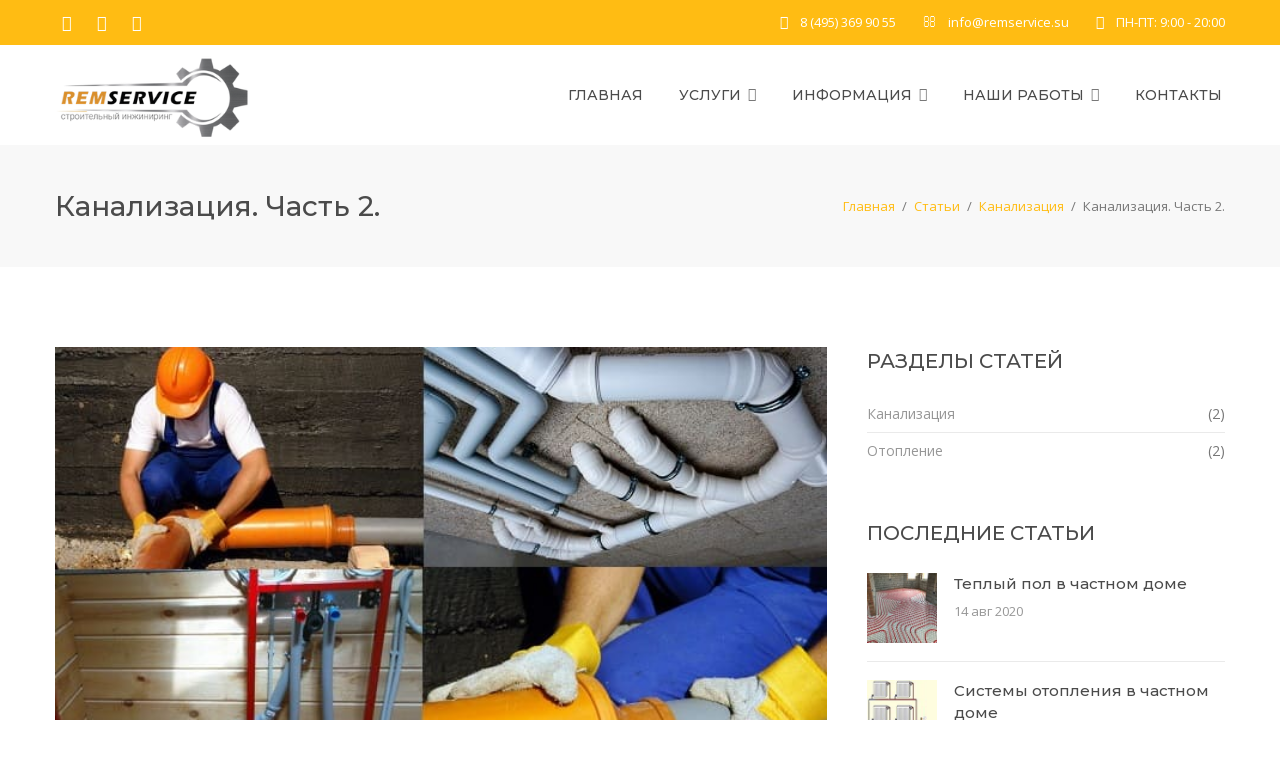

--- FILE ---
content_type: text/html; charset=UTF-8
request_url: https://remservice.su/informaciya/articles/kanalizaciya/kanalizaciya.-chast-2.html
body_size: 11110
content:
<!DOCTYPE html>
<!--[if IE 8 ]><html class="ie" xmlns="http://www.w3.org/1999/xhtml" xml:lang="en-US" lang="en-US"> <![endif]-->
<!--[if (gte IE 9)|!(IE)]><!-->
<html xmlns="http://www.w3.org/1999/xhtml" xml:lang="en-US" lang="en-US">
<!--<![endif]-->

<head>
    <meta charset="utf-8">
    <!--[if IE]><meta http-equiv='X-UA-Compatible' content='IE=edge,chrome=1'><![endif]-->
    <title>Канализация. Часть 2. - REMSERVICE</title>
	
	<meta name="keywords" content="монтаж канализационной системы, прокладка центральной трубы, система отведения" />
	<meta name="description" content="Проектирование и монтаж систем канализации любой сложности." />
	<base href="https://remservice.su/"/>
    <meta name="viewport" content="width=device-width, initial-scale=1, maximum-scale=1">
	<link rel="stylesheet" type="text/css" href="https://cdnjs.cloudflare.com/ajax/libs/slick-carousel/1.9.0/slick.min.css">
	<link rel="stylesheet" type="text/css" href="https://cdnjs.cloudflare.com/ajax/libs/slick-carousel/1.9.0/slick-theme.min.css">
	<link rel="stylesheet" href="assets/css/magnific-popup.css">
    <link rel="stylesheet" type="text/css" href="style.css">
    <link rel="shortcut icon" href="assets/icon/favicon.png">
    <link rel="apple-touch-icon-precomposed" href="assets/icon/apple-touch-icon-158-precomposed.png">
	<meta name="yandex-verification" content="2fcef276ee9a473d" />
    <!-- HTML5 shim and Respond.js for IE8 support of HTML5 elements and media queries -->
    <!--[if lt IE 9]>
      <script src="https://oss.maxcdn.com/html5shiv/3.7.2/html5shiv.min.js"></script>
      <script src="https://oss.maxcdn.com/respond/1.4.2/respond.min.js"></script>
    <![endif]-->
	<style type="text/css">
		.services-list {
			list-style: none;
			margin: 0;
		}
		.services-list li{
			padding: 0;
		}
		.services-list li a{
			text-decoration: none;
			position: relative;
		}
		.services-list li a:hover {
			text-decoration: underline;
		}
		.services-list li a:hover:before {width: 100%;height: 1px;background: #333;position: absolute;bottom: 0;left: 0;}
		.wprt-icon-box.icon-left.accent-background .content-wrap {
			padding-left: 90px;
		}
		.wprt-icon-box.icon-left {
			min-height: 180px;
		}
		.wprt-section.services .col-md-4{
			padding-left: 5px;
			padding-right: 5px;
		}
		.wprt-section a.show-more {
			text-decoration: underline;
		}
		.wprt-section a.show-more:hover {
			text-decoration: none;
		}
		.wprt-section h2{
			text-transform: uppercase;
		}
		.slick-list.draggable {
			height: 600px !important;
		}
		.wprt-section a {
			color: #4b4b4b;
			text-decoration: none;
		}
		#featured-title .featured-title-heading-wrap {
			width: 60%;
		}
		.white-popup-block {
			background: #FFF;
			padding: 20px 30px;
			text-align: left;
			max-width: 550px;
			margin: 40px auto;
			position: relative;
		}
		
		.white-popup-block .wprt-contact-form-1 {
			display: flex;
			flex-direction: column;
			align-items: center;
			padding: 20px 0;
		}
		.white-popup-block .wprt-contact-form-1 .wpcf7-form-control-wrap.name, .white-popup-block .wprt-contact-form-1 .wpcf7-form-control-wrap.phone {
			margin-right: 0;
		}
		.white-popup-block .wprt-contact-form-1 input {
			margin: 0 !important;
		}
		.white-popup-block .wprt-contact-form-1 .wpcf7-form-control-wrap.name, .white-popup-block .wprt-contact-form-1 .wpcf7-form-control-wrap.phone {
			width: 65%;
		}
		button.mfp-close, button.mfp-arrow {
			background: transparent;
		}
				#site-header {
			background-color: rgba(255, 255, 255, 0.95);
		}
		#site-logo-inner img {
			max-height: 95px;
			padding: 5px 0;
			margin: 0;
		}
		#top-bar .top-bar-socials .icons a {
    		font-size: 16px;
		}
		.wprt-section a.articles-button {
			color: #fff;
		}
		.ct-header h1.big {
			font-family: Montserrat;
			font-weight: 600;
			font-size: 50px;
			line-height: 61px;
			color: #fff;
			margin-bottom: 30px;
		}
		.ct-header p {
			font-family: Montserrat;
			font-weight: 400;
			font-size: 30px;
			line-height: 37px;
			color: #fff;
		}
		.ct-header--slider {
			background: #f0e9c2;
		}
		.ct-header {
			background-repeat: no-repeat;
			background-position: top right;
			background-size: contain;
			position: relative;
			z-index: 1;
		}
		.ct-header-first:before {
			content: '';
			background: rgba(255, 188, 19, 0.7);
			position: absolute;
			width: 71.5%;
			height: 100%;
			left: -20%;
			top: 0;
			transform: skew(-24deg);
			z-index: -1;
			
		}
		.ct-u-display-tablex {
			z-index: 2;
			position: relative;
		}
		.ct-header-first:after {
			content: '';
			background: #525452;
			position: absolute;
			transform: skew(-24deg);
			width: 70%;
			height: 100%;
			left: -20%;
			top: 0;
			z-index: -1;
		}
		.ct-header.ct-header-2:before {
			content: none;
			transform: none;
			background-color: rgba(0,0,0,0.15);
			width: 100%;
			height: 100%;
			position: absolute;
			top: 0;
			left: 0;
		}
		.ct-header-2:after {
			content: none !important;
		}
		.ct-header-2 {
			background-position: center;
			background-size: cover;
			z-index: 35 !important;
		}
		.ct-header-2 .ct-u-display-tablex > .inner {
			display: flex;
			width: 100%;
			justify-content: center;
			align-items: center;
			flex-direction: column;
			height: 100%;
		}
		.ct-header-2 .container {
			height: 100%;
			display: flex;
			flex-direction: column;
			align-items: center;
			justify-content: center;
			max-width: 1200px;
    		width: 100%;
		}
		.ct-header-2 .dd-title {
			text-transform: uppercase;
		}
		.ct-header-2 .wprt-icon-box.icon-left {
			min-height: 100px;
		}
		.ct-header-2 p {
			color: #FFBC13;
		}

		.ct-header-2 h1.big {
			margin-bottom: 10px;
		}
		.ct-header-2 .arrow-2 {
			display: inline-block;
			width: 50px;
			height: 10px;
			font-size: 34px;
			animation: bounce 2.5s infinite;
			-webkit-animation: bounce 2.5s infinite;
			-moz-animation: bounce 2.5s infinite;
		}
		.wprt-icon-box .dd-link a:hover {
			color: #fff;
		}
		.wprt-icon-box .dd-link a:after {
			top: 2px;
		}
		.wprt-testimonials .customer .inner {
			padding: 20px 30px;
		}
		.ct-u-display-tablex {
			min-height: 600px;
		}
		#featured-title .featured-title-inner-wrap {
    		padding: 40px 0;
		}
		#featured-title .featured-title-heading {
    		font-size: 28px;
		}
		#content-wrap {
			/*padding-bottom: 25px;*/
		}
		.wprt-contact-form-1 input[type="submit"] {
    		padding: 1.285em 1.642em;
		}
		#site-content-articles #inner-content {
			display: flex;
			flex-wrap: wrap;
		}

		#site-content-articles .hentry:first-child {
			margin-top: 60px;
		}

		#site-content-articles .hentry {
			flex-basis: 50%;
			padding: 0 30px;
		}

		#site-content-articles .wprt-pagination {
			width: 100%;
		}
		#testimonials-wrap .name{
			text-transform: uppercase;
		}
		.article-home {
			display: flex;
			justify-content: center;
			flex-wrap: wrap;
		}
		.article-home__item {
			margin: 10px;
			flex-basis: 47%;
		}
		.slick-prev:before {
			content: '\e824';
		}
		.slick-next:before {
			content: '\e825';
		}
		.slick-prev:after, .slick-next:after {
			content: none !important;
		}
		.slick-prev:before, .slick-next:before {
			font-family: "revicons";
			font-size: 25px;
			color: #fff;
			display: block;
			line-height: 40px;
			text-align: center;
			transform: none;
			margin-top: 0;
			top: 0;
			width: 50px;
			height: 40px;
			background: transparent;
		}
		.slick-prev, .slick-next {
			width: 60px;
			height: 40px;
		}
		.slick-prev:hover, .slick-next:hover {
			cursor: pointer;
			background: rgba(0,0,0,0.5);
			width: 60px;
			height: 40px;
			position: absolute;
			display: block;
			z-index: 1000;
		}
		.slick-prev:hover:before, .slick-next:hover:before {
			transform: none;
			margin-top: 0;
		}
		@media (max-width: 1200px) {
			.article-home__item {
				display: flex;
				flex-direction: column;
			}
			.wprt-image-box.left .image-wrap {
				float: none;
				text-align: center;
				margin: 0 auto 15px;
			}
			.wprt-content-box.style-1 {
    			padding: 15px;
			}
		}
		@media (max-width: 991px) {
			#site-logo-inner img {
				max-height: 65px;
			}
			#site-header #site-header-inner, 
			#site-header.style-2 #site-header-inner, 
			#site-header.style-3 #site-header-inner, 
			#site-header.style-4 #site-header-inner {
				padding-top: 5px;
				padding-bottom: 5px;
			}
			.wrap-inner {
				display: flex;
				align-items: center;
				justify-content: space-between;
				
			}
			#site-header .mobile-button {
				display: block;
				margin-top: 0;
			}
			.ct-header .container {
				width: 100% !important;
				padding: 0 30px;
			}
			.slick-list.draggable {
				height: 100% !important;
				max-height: 500px;
			}
			.ct-u-display-tablex {
				/* min-height: 600px; */
				max-height: 500px;
				min-height: 100%;
			}
			.ct-header h1.big {
				font-size: 34px;
				line-height: 42px;
				max-width: 55%;
			}
			.ct-header p {
				font-size: 24px;
				line-height: 28px;
				max-width: 50%;
			}
			.slider2 {
				margin-top: 0;
			}
			.wprt-contact-form-1 {
				display: flex;
				flex-direction: column;
				text-align: center;
			}
			.wprt-contact-form-1 input {
				max-width: 300px;
			}
			.wprt-contact-form-1 .wpcf7-form-control-wrap.message textarea {
				max-width: 500px;
			}
			.ct-header-2 .container.hide-mobile {
				display: none;
			}
			.slick-slide.slick-cloned .ct-header-first:before {content:none}
		}
		@media (max-width: 768px) {
			.slider2 {
				margin-top: 0;
			}
			#sidebar {
				margin-top: 40px;
			}
			.ct-header .container {
				padding: 0 20px;
			}
			.ct-header {
				background-repeat: no-repeat;
				background-position: 25% 100%;
				background-size: cover;
				position: relative;
				z-index: 1;
			}
			.ct-header h1.big {
				font-size: 28px;
				line-height: 36px;
				max-width: 55%;
			}
			.ct-header p {
				font-size: 22px;
				line-height: 28px;
				max-width: 50%;
			}
			#featured-title .featured-title-inner-wrap {
    			padding: 20px 0;
			}
			.featured-title-inner-wrap {
				display: flex !important;
				flex-direction: column;
			}
			.featured-title-inner-wrap > div {
				display: block !important;
				width: 100% !important;
				text-align: center !important;
			}
			.white-popup-block .wprt-contact-form-1 .wpcf7-form-control-wrap.name, .white-popup-block .wprt-contact-form-1 .wpcf7-form-control-wrap.phone {
				width: 100%;
				padding-bottom: 15px;
			}
			.wprt-contact-form-1 .wpcf7-form-control-wrap.message textarea {
				max-width: 300px;
			}
			#page h4 {
				text-align: center;
			}
			.article-home__item {
				flex-basis: 45%;
			}
		}
		@media (max-width: 578px) {
			.ct-header {
				background-repeat: no-repeat;
				background-position: 80% -30%;
				background-size: 130%;
				position: relative;
				z-index: 21;
			}
			.ct-header-2 {
				background-position: center;
				background-size: cover;
			}
			.ct-header-first:after {
				content: '';
				background: #525452;
				position: absolute;
				transform: rotate(105deg);
				width: 400px;
				height: auto;
				left: 0;
				z-index: -1;
				bottom: -270px;
			}
			.ct-header-first:before {
				content: '';
				background: rgba(255, 188, 19, 0.7);
				position: absolute;
				width: 350px;
				height: 100%;
				left: 50%;
				top: 0;
				transform: skew(-105deg);
				z-index: -1;
			}
			.slider-inner {
				text-align: center;
			}
			.ct-header h1.big {
				font-size: 28px;
				line-height: 34px;
				max-width: 100%;
				padding-top: 0px;
			}
			.ct-header p {
				font-size: 22px;
				line-height: 28px;
				max-width: 100%;
				margin: 0;
				padding: 0 20px;
			}
			.slick-list.draggable, .ct-u-display-tablex {
				max-height: 550px;
			}
			.ct-u-display-tablex > .inner {
				vertical-align: bottom;
			}
			.article-home__item {
				flex-basis: 100%;
			}
		}
	</style>
	<!-- Yandex.Metrika counter -->
<script type="text/javascript" >
   (function(m,e,t,r,i,k,a){m[i]=m[i]||function(){(m[i].a=m[i].a||[]).push(arguments)};
   m[i].l=1*new Date();k=e.createElement(t),a=e.getElementsByTagName(t)[0],k.async=1,k.src=r,a.parentNode.insertBefore(k,a)})
   (window, document, "script", "https://mc.yandex.ru/metrika/tag.js", "ym");

   ym(66078073, "init", {
        clickmap:true,
        trackLinks:true,
        accurateTrackBounce:true,
        webvisor:true
   });
</script>
<noscript><div><img src="https://mc.yandex.ru/watch/66078073" style="position:absolute; left:-9999px;" alt="" /></div></noscript>
<!-- /Yandex.Metrika counter -->
	<!-- Global site tag (gtag.js) - Google Analytics -->
<script async src="https://www.googletagmanager.com/gtag/js?id=UA-174156081-1"></script>
<script>
  window.dataLayer = window.dataLayer || [];
  function gtag(){dataLayer.push(arguments);}
  gtag('js', new Date());

  gtag('config', 'UA-174156081-1');
</script>
	<!-- Facebook Pixel Code -->
<script>
  !function(f,b,e,v,n,t,s)
  {if(f.fbq)return;n=f.fbq=function(){n.callMethod?
  n.callMethod.apply(n,arguments):n.queue.push(arguments)};
  if(!f._fbq)f._fbq=n;n.push=n;n.loaded=!0;n.version='2.0';
  n.queue=[];t=b.createElement(e);t.async=!0;
  t.src=v;s=b.getElementsByTagName(e)[0];
  s.parentNode.insertBefore(t,s)}(window, document,'script',
  'https://connect.facebook.net/en_US/fbevents.js');
  fbq('init', '353410675653002');
  fbq('track', 'PageView');
</script>
<noscript><img height="1" width="1" style="display:none"
  src="https://www.facebook.com/tr?id=353410675653002&ev=PageView&noscript=1"
/></noscript>
<!-- End Facebook Pixel Code -->
</head>

<body class=" menu-has-search menu-has-cart">
    <div id="wrapper" class="animsition">
        <div id="page" class="clearfix">
            <div id="site-header-wrap">
                <!-- Top Bar -->
                <div id="top-bar" class="style-2">
                    <div id="top-bar-inner" class="container">
                        <div class="top-bar-inner-wrap">
                            <div class="top-bar-socials">
                                <div class="inner">
                                    <span class="icons">
                                        <a target="_blank" href="https://vk.com/remservice_1" title="VK"><span class="fa fa-vk" aria-hidden="true"></span></a>
										<a target="_blank" href="https://www.instagram.com/remservice.su/?hl=ru" title="Instagram"><span class="fa fa-instagram" aria-hidden="true"></span></a>
                                        <a target="_blank" href="https://www.facebook.com/%D0%A0%D0%B5%D0%BC%D1%81%D0%B5%D1%80%D0%B2%D0%B8%D1%81-106224001122337" title="Facebook"><span class="fa fa-facebook-square" aria-hidden="true"></span></a>
                                    </span>
                                </div>
                            </div><!-- /.top-bar-socials -->
                            <div class="top-bar-content">
                                <span id="top-bar-text">
                                    <i class="fa fa-phone"></i><a href="tel:84953699055">8 (495) 369 90 55</a>
                                    <i class="fa fa-envelope-o"></i><a href="mailto:info@remservice.su">info@remservice.su</a>
                                    <i class="fa fa-calendar-o"></i>ПН-ПТ: 9:00 - 20:00
                                </span><!-- /#top-bar-text -->
                            </div><!-- /.top-bar-content -->
                        </div>
                    </div>
                </div><!-- /#top-bar -->
                <!-- Header -->
                <header id="site-header" class="header-front-page style-1">
                    <div id="site-header-inner" class="container">
                        <div class="wrap-inner">
                            <div id="site-logo" class="clearfix">
                                <div id="site-logo-inner">
                                    <a href="https://remservice.su/" title="Remservice.su" rel="home" class="main-logo">
                                        <img src="assets/images/logo-333.png" alt="" data-width="217" data-height="100" style="margin-top:5px;">
                                    </a>
                                </div>
                            </div><!-- /#site-logo -->
                            <div class="mobile-button"><span></span></div><!-- //mobile menu button -->
                            <nav id="main-nav" class="main-nav">
								<ul class="menu"><li class="menu-item"> <a class="first level1 odd" href="/">Главная</a></li><li class="menu-item menu-item-has-children level1 even"><a>Услуги</a><ul class="sub-menu"><li class="menu-item"> <a class="first level2 odd" href="/uslugi/inzhenernye-sistemy.html">Инженерные системы</a></li><li class="menu-item"> <a class="level2 even" href="/uslugi/otoplenie.html">Отопление</a></li><li class="menu-item"> <a class="level2 odd" href="/uslugi/vodosnabzhenie.html">Водоснабжение</a></li><li class="menu-item"> <a class="level2 even" href="/uslugi/vodootvedenie-i-kanalizaciya.html">Водоотведение и канализация</a></li><li class="menu-item"> <a class="level2 odd" href="/uslugi/pozharnyj-vodoprovod.html">Пожарный водопровод</a></li><li class="menu-item"> <a class="level2 even" href="/uslugi/elektrika.html">Электрика</a></li><li class="menu-item"> <a class="level2 odd" href="/uslugi/kondicionirovanie.html">Кондиционирование</a></li><li class="menu-item"> <a class="level2 even" href="/uslugi/ventilyaciya.html">Вентиляция</a></li><li class="menu-item"> <a class="level2 odd" href="/uslugi/videonablyudenie.html">Видеонаблюдение</a></li><li class="menu-item"> <a class="level2 even" href="/uslugi/remont-pomeshhenij.html">Ремонт помещений</a></li><li class="menu-item"> <a class="level2 odd" href="/uslugi/gos.-zakupki.html">Гос. закупки</a></li><li class="menu-item"> <a class="last level2 even" href="/uslugi/otdelochnye-materialy.html">Отделочные материалы</a></li></ul></li><li class="menu-item menu-item-has-children level1 active odd"><a>Информация</a><ul class="sub-menu"><li class="menu-item"> <a class="first level2 odd" href="/informaciya/o-kompanii.html">О компании</a></li><li class="menu-item"> <a class="last level2 active even" href="/informaciya/articles.html">Статьи</a></li></ul></li><li class="menu-item menu-item-has-children level1 even"><a>Наши работы</a><ul class="sub-menu"><li class="menu-item"> <a class="first level2 odd" href="/nashi-raboty/rabota-1.html">Работа 1</a></li><li class="menu-item"> <a class="level2 even" href="/nashi-raboty/rabota-2.html">Работа 2</a></li><li class="menu-item"> <a class="level2 odd" href="/nashi-raboty/rabota-3.html">Работа 3</a></li><li class="menu-item"> <a class="level2 even" href="/nashi-raboty/rabota-4.html">Работа 4</a></li><li class="menu-item"> <a class="level2 odd" href="/nashi-raboty/rabota-7.html">Работа 7</a></li><li class="menu-item"> <a class="level2 even" href="/nashi-raboty/rabota-5.html">Работа 5</a></li><li class="menu-item"> <a class="level2 odd" href="/nashi-raboty/rabota-8.html">Работа 8</a></li><li class="menu-item"> <a class="level2 even" href="/nashi-raboty/rabota-6.html">Работа 6</a></li><li class="menu-item"> <a class="last level2 odd" href="/nashi-raboty/rabota-9.html">Работа 9</a></li></ul></li><li class="menu-item"> <a class="last level1 odd" href="/kontakty.html">Контакты</a></li></ul>								
                            </nav><!-- /#main-nav -->
                        </div>
                    </div><!-- /#site-header-inner -->
                </header><!-- /#site-header -->
            </div><!-- /#site-header-wrap -->
<div id="featured-title" class="clearfix featured-title-left">
    <div id="featured-title-inner" class="container clearfix">
        <div class="featured-title-inner-wrap">
            <div class="featured-title-heading-wrap">
                <h1 class="featured-title-heading">Канализация. Часть 2.</h1>
            </div>
            <div id="breadcrumbs">
               <span class="B_crumbBox"><span class="B_firstCrumb"><a class="B_homeCrumb" href="/" title="Главная">Главная</a></span><span class="sep"> / </span><a class="B_crumb" href="/informaciya/articles.html" title="Статьи">Статьи</a><span class="sep"> / </span><a class="B_crumb" href="/informaciya/articles/kanalizaciya.html" title="Канализация">Канализация</a><span class="sep"> / </span><span class="B_lastCrumb"><span class="B_currentCrumb">Канализация. Часть 2.</span></span></span> 
            </div>
        </div>
    </div>
</div>
<!-- Main Content -->
<div id="main-content" class="site-main clearfix">
    <div id="content-wrap" class="container">
        <div id="site-content" class="site-content clearfix">
            <div id="inner-content" class="inner-content-wrap">
                <div class="post-content-single-wrap">
                    <article class="hentry">
                        <div class="post-media clearfix">
                            <img src="assets/images/stati/montazh-kanalizacionnyh-sistem-2.jpg" alt="image">
                        </div><!-- /.post-media -->

                        <h2 class="post-title">
                            <span class="post-title-inner">
                                <a href="#">Канализация. Часть 2.</a>
                            </span>
                        </h2><!-- /.post-title -->

                        <div class="post-content">
                            <p><p>Обустройство сточной системы, как и любой инженерной системы, начинается с проектирования. Важным этапом составления проекта является верное расположение септика &ndash; существуют обязательные правила соседства.</p>
<p><img class="" src="assets/images/stati/montazh-kanalizacionnyh-sistem-2.jpg" alt="Канализация. Часть 2." width="645" height="379" /></p>
<p>Этапы монтажа канализационной системы:</p>
<ol>
<li>Проект.</li>
</ol>
<p>При создании проекта необходимо уделить внимание следующим аспектам: рельеф участка, тип грунта, глубину залегания грунтовых вод, предполагаемый (или существующий) объем водопотребления, а также общий план участка с постройками.</p>
<ol start="2">
<li>Монтаж выводящих конструкций из дома, вывод в единый сток всех труб.</li>
</ol>
<p>В вопросе монтажа необходимо прежде всего определиться с типом используемых материалов. Монтаж как правило начинается с кухни &ndash; с самой отдаленной точки, обычно это место под установку кухонной раковины. В последнюю же очередь к системе отведения подключается унитаз.</p>
<ol start="3">
<li>Монтаж резервуара для сбора отходов с дренажным колодцем.</li>
</ol>
<p>При самостоятельном монтаже стоит отдать предпочтение бетонному резервуару или готовому цельному пластиковому. Объем хранилища определяется расчетным путем. Стоит продумать на этапе проектирования установку смотровых люков, а также на финальном этапе установки обработать все внутренние поверхности гидроизоляционным составом.</p>
<ol start="4">
<li>Прокладка центральной трубы, соединяющей элементы системы. Однако если планируется установка герметичного резервуара, этот этап исключается.</li>
</ol>
<p>Допустимая глубина укладки центральной трубы &ndash; 3м. От &laquo;домашних труб&raquo; она отличается более толстыми стенками. Эта труба отводится от цоколя на расстояние 5м. Главное правило &ndash; не допускать поворотов центрального стока, это может послужить началом проблем с выводом стоков из дома в резервуары.</p></p>
                        </div><!-- /.post-excerpt -->

                    </article>
                </div><!-- /.post-content-single-wrap -->
            </div><!-- /.inner-content-wrap -->
        </div><!-- /#site-content -->
		<div id="sidebar">
            <div id="inner-sidebar" class="inner-content-wrap">
                <div class="widget widget_categories">
                    <h2 class="widget-title"><span>РАЗДЕЛЫ СТАТЕЙ</span></h2>
                    <ul>
						<li class="cat-item cat-item-3"><a href="informaciya/articles/kanalizaciya.html">Канализация</a> (2)</li><li class="cat-item cat-item-3"><a href="informaciya/articles/otoplenie.html">Отопление</a> (2)</li>
                    </ul>
                </div>

                <div id="widget_news_post-3" class="widget widget_recent_news" style="margin-top: 50px;">
                    <h2 class="widget-title"><span>ПОСЛЕДНИЕ СТАТЬИ</span></h2>
                    <ul class="recent-news clearfix">
                        <li class="clearfix">
	<div class="thumb">
		<a href="informaciya/articles/otoplenie/teplyj-pol-v-chastnom-dome.html"><img src="assets/cache/images/stati/montazh-tyoplogo-pola-v-chastnom-dome-150x150-8bf.jpg" alt="Теплый пол в частном доме"></a>
	</div>
	<div class="texts">
		<h3><a href="informaciya/articles/otoplenie/teplyj-pol-v-chastnom-dome.html">Теплый пол в частном доме</a></h3>
		<span class="post-date"><span class="entry-date">14  авг  2020</span></span>
	</div>
</li><li class="clearfix">
	<div class="thumb">
		<a href="informaciya/articles/otoplenie/sistemy-otopleniya-v-chastnom-dome.html"><img src="assets/cache/images/stati/sistema-otopleniya-v-chastnom-dome-150x150-2fa.jpg" alt="Системы отопления в частном доме"></a>
	</div>
	<div class="texts">
		<h3><a href="informaciya/articles/otoplenie/sistemy-otopleniya-v-chastnom-dome.html">Системы отопления в частном доме</a></h3>
		<span class="post-date"><span class="entry-date">14  авг  2020</span></span>
	</div>
</li><li class="clearfix">
	<div class="thumb">
		<a href="informaciya/articles/kanalizaciya/kanalizaciya.-chast-2.html"><img src="assets/cache/images/stati/montazh-kanalizacionnyh-sistem-2-150x150-334.jpg" alt="Канализация. Часть 2."></a>
	</div>
	<div class="texts">
		<h3><a href="informaciya/articles/kanalizaciya/kanalizaciya.-chast-2.html">Канализация. Часть 2.</a></h3>
		<span class="post-date"><span class="entry-date">14  авг  2020</span></span>
	</div>
</li><li class="clearfix">
	<div class="thumb">
		<a href="informaciya/articles/kanalizaciya/statya-1.html"><img src="assets/cache/images/stati/montazh-kanalizacionnyh-sistem-1-150x150-334.jpg" alt="Канализация.Часть 1."></a>
	</div>
	<div class="texts">
		<h3><a href="informaciya/articles/kanalizaciya/statya-1.html">Канализация.Часть 1.</a></h3>
		<span class="post-date"><span class="entry-date">14  авг  2020</span></span>
	</div>
</li>
                    </ul>
                </div>
            </div><!-- /#inner-sidebar -->
        </div><!-- /#sidebar -->
       
    </div><!-- /#content-wrap -->
</div><!-- /#main-content -->
<!-- Footer -->
<footer id="footer">
    <div id="footer-widgets" class="container style-1">
        <div class="row">
            <div class="col-md-4">
                <div class="widget widget_text">
                    <h2 class="widget-title"><span>О НАС</span></h2>
                    <div class="textwidget">
                        
						<p>Наша компания успешно оказывает инженерные услуги в строительстве по всем основным направлениям.</p> 
						<p>Высокая квалификация и большой практический опыт профессионалов нашей компании позволяет оказывать инженерные услуги самого высокого качества на любом этапе проекта – от разработки бизнес-идеи до ввода объекта в эксплуатацию.</p>
                    </div>
                </div>
            </div>
            <div class="col-md-4">
                <div class="widget widget_links">
                    <h2 class="widget-title"><span>УСЛУГИ</span></h2>
                    <ul class="wprt-links clearfix col2">
						<!--DLMenu? 
							&parents=`11` 
							&maxDepth=`1`
							&sortBy=
							&rowTpl=`@CODE:<li class="style-2"><a href=""></a></li>`
							&outerTpl=`@CODE:` 
												-->
						<li class="style-2"><a href="/uslugi/inzhenernye-sistemy.html">Инженерные системы</a></li><li class="style-2"><a href="/uslugi/otoplenie.html">Отопление</a></li><li class="style-2"><a href="/uslugi/vodosnabzhenie.html">Водоснабжение</a></li><li class="style-2"><a href="/uslugi/elektrika.html">Электрика</a></li><li class="style-2"><a href="/uslugi/kondicionirovanie.html">Кондиционирование</a></li><li class="style-2"><a href="/uslugi/ventilyaciya.html">Вентиляция</a></li><li class="style-2"><a href="/uslugi/videonablyudenie.html">Видеонаблюдение</a></li><li class="style-2"><a href="/uslugi/remont-pomeshhenij.html">Ремонт помещений</a></li><li class="style-2"><a href="/uslugi/vodootvedenie-i-kanalizaciya.html">Водоотведение и канализация</a></li><li class="style-2"><a href="/uslugi/pozharnyj-vodoprovod.html">Пожарный водопровод</a></li>
                    </ul>
                </div>
            </div>
            <div class="col-md-4">
                <div class="widget widget_information">
                    <h2 class="widget-title"><span>КОНТАКТЫ</span></h2>
                    <ul class="style-2">
                        <li class="address clearfix">
                            <span class="hl">Адрес:</span>
                            <span class="text">Москва, улица Саморы Машела, дом 2А, этаж 1, помещение 3, офис 8</span>
                        </li>
                        <li class="phone clearfix">
                            <span class="hl">Телефон:</span>
                            <span class="text"><a href="tel:84953699055">8 (495) 369 90 55</a></span>
                        </li>
                        <li class="email clearfix">
                            <span class="hl">E-mail:</span>
                            <span class="text"><a href="mailto:info@remservice.su">info@remservice.su</a></span>
                        </li>
                    </ul>
                </div>
                <div class="widget widget_spacer">
                    <div class="wprt-spacer clearfix" data-desktop="10" data-mobi="10" data-smobi="10"></div>
                </div>
                <div class="widget widget_socials">
                    <div class="socials">
						<a target="_blank" href="https://vk.com/remservice_1" title="VK"><span class="fa fa-vk" aria-hidden="true"></span></a>
						<a target="_blank" href="https://www.instagram.com/remservice.su/?hl=ru" title="Instagram"><span class="fa fa-instagram" aria-hidden="true"></span></a>
                        <a target="_blank" href="https://www.facebook.com/%D0%A0%D0%B5%D0%BC%D1%81%D0%B5%D1%80%D0%B2%D0%B8%D1%81-106224001122337" title="Facebook"><span class="fa fa-facebook" aria-hidden="true"></span></a>
                    </div>
                </div>
            </div>
        </div>
    </div>
</footer>
<!-- Bottom -->
<div id="bottom" class="clearfix style-1">
    <div id="bottom-bar-inner" class="wprt-container">
        <div class="bottom-bar-inner-wrap">
            <div class="bottom-bar-content">
                <div id="copyright">2020 &copy; Remservice.ru - Инжиниринговые услуги
                </div><!-- /#copyright -->
            </div><!-- /.bottom-bar-content -->
            <div class="bottom-bar-menu">
                <ul class="bottom-nav">
                    <li>Разработка и продвижение сайта<a target="_blank" style="display: inline-block" href="https://innovio.by/">INNOVIO</a></li>
                </ul>
            </div><!-- /.bottom-bar-menu -->
        </div>
    </div>
</div>
</div><!-- /#page -->
</div><!-- /#wrapper -->
<a id="scroll-top"></a>
<!-- Javascript -->
<script src="assets/js/jquery.min.js"></script>
<script src="assets/js/bootstrap.min.js"></script>
<script src="assets/js/animsition.js"></script>
<script src="assets/js/plugins.js"></script>
<script src="assets/js/countTo.js"></script>
<script src="assets/js/flexslider.js"></script>
<script src="assets/js/cube.portfolio.js"></script>
<script src="assets/js/jquery.magnific-popup.min.js"></script>
<script src="assets/js/main.js"></script>
<!-- Revolution Slider 
<script type="text/javascript" src="includes/rev-slider/js/jquery.themepunch.tools.min.js"></script>
<script type="text/javascript" src="includes/rev-slider/js/jquery.themepunch.revolution.min.js"></script>
<script type="text/javascript" src="assets/js/rev-slider.js"></script>
Load Extensions only on Local File Systems ! The following part can be removed on Server for On Demand Loading 
<script type="text/javascript" src="includes/rev-slider/js/extensions/revolution.extension.actions.min.js"></script>
<script type="text/javascript" src="includes/rev-slider/js/extensions/revolution.extension.carousel.min.js"></script>
<script type="text/javascript" src="includes/rev-slider/js/extensions/revolution.extension.kenburn.min.js"></script>
<script type="text/javascript" src="includes/rev-slider/js/extensions/revolution.extension.layeranimation.min.js"></script>
<script type="text/javascript" src="includes/rev-slider/js/extensions/revolution.extension.migration.min.js"></script>
<script type="text/javascript" src="includes/rev-slider/js/extensions/revolution.extension.navigation.min.js"></script>
<script type="text/javascript" src="includes/rev-slider/js/extensions/revolution.extension.parallax.min.js"></script>
<script type="text/javascript" src="includes/rev-slider/js/extensions/revolution.extension.slideanims.min.js"></script>
<script type="text/javascript" src="includes/rev-slider/js/extensions/revolution.extension.video.min.js"></script>
-->
<script type="text/javascript" src="https://cdnjs.cloudflare.com/ajax/libs/slick-carousel/1.9.0/slick.min.js"></script>
<script>
var isMobile = false; //initiate as false
// device detection
if(/(android|bb\d+|meego).+mobile|avantgo|bada\/|blackberry|blazer|compal|elaine|fennec|hiptop|iemobile|ip(hone|od)|ipad|iris|kindle|Android|Silk|lge |maemo|midp|mmp|netfront|opera m(ob|in)i|palm( os)?|phone|p(ixi|re)\/|plucker|pocket|psp|series(4|6)0|symbian|treo|up\.(browser|link)|vodafone|wap|windows (ce|phone)|xda|xiino/i.test(navigator.userAgent) 
    || /1207|6310|6590|3gso|4thp|50[1-6]i|770s|802s|a wa|abac|ac(er|oo|s\-)|ai(ko|rn)|al(av|ca|co)|amoi|an(ex|ny|yw)|aptu|ar(ch|go)|as(te|us)|attw|au(di|\-m|r |s )|avan|be(ck|ll|nq)|bi(lb|rd)|bl(ac|az)|br(e|v)w|bumb|bw\-(n|u)|c55\/|capi|ccwa|cdm\-|cell|chtm|cldc|cmd\-|co(mp|nd)|craw|da(it|ll|ng)|dbte|dc\-s|devi|dica|dmob|do(c|p)o|ds(12|\-d)|el(49|ai)|em(l2|ul)|er(ic|k0)|esl8|ez([4-7]0|os|wa|ze)|fetc|fly(\-|_)|g1 u|g560|gene|gf\-5|g\-mo|go(\.w|od)|gr(ad|un)|haie|hcit|hd\-(m|p|t)|hei\-|hi(pt|ta)|hp( i|ip)|hs\-c|ht(c(\-| |_|a|g|p|s|t)|tp)|hu(aw|tc)|i\-(20|go|ma)|i230|iac( |\-|\/)|ibro|idea|ig01|ikom|im1k|inno|ipaq|iris|ja(t|v)a|jbro|jemu|jigs|kddi|keji|kgt( |\/)|klon|kpt |kwc\-|kyo(c|k)|le(no|xi)|lg( g|\/(k|l|u)|50|54|\-[a-w])|libw|lynx|m1\-w|m3ga|m50\/|ma(te|ui|xo)|mc(01|21|ca)|m\-cr|me(rc|ri)|mi(o8|oa|ts)|mmef|mo(01|02|bi|de|do|t(\-| |o|v)|zz)|mt(50|p1|v )|mwbp|mywa|n10[0-2]|n20[2-3]|n30(0|2)|n50(0|2|5)|n7(0(0|1)|10)|ne((c|m)\-|on|tf|wf|wg|wt)|nok(6|i)|nzph|o2im|op(ti|wv)|oran|owg1|p800|pan(a|d|t)|pdxg|pg(13|\-([1-8]|c))|phil|pire|pl(ay|uc)|pn\-2|po(ck|rt|se)|prox|psio|pt\-g|qa\-a|qc(07|12|21|32|60|\-[2-7]|i\-)|qtek|r380|r600|raks|rim9|ro(ve|zo)|s55\/|sa(ge|ma|mm|ms|ny|va)|sc(01|h\-|oo|p\-)|sdk\/|se(c(\-|0|1)|47|mc|nd|ri)|sgh\-|shar|sie(\-|m)|sk\-0|sl(45|id)|sm(al|ar|b3|it|t5)|so(ft|ny)|sp(01|h\-|v\-|v )|sy(01|mb)|t2(18|50)|t6(00|10|18)|ta(gt|lk)|tcl\-|tdg\-|tel(i|m)|tim\-|t\-mo|to(pl|sh)|ts(70|m\-|m3|m5)|tx\-9|up(\.b|g1|si)|utst|v400|v750|veri|vi(rg|te)|vk(40|5[0-3]|\-v)|vm40|voda|vulc|vx(52|53|60|61|70|80|81|83|85|98)|w3c(\-| )|webc|whit|wi(g |nc|nw)|wmlb|wonu|x700|yas\-|your|zeto|zte\-/i.test(navigator.userAgent.substr(0,4))) { 
    isMobile = true;
}
/*$(document).ready(function() {
 if ($('[data-background]').length > 0) {
      $('[data-background]').each(function() {
        var $background, $backgroundmobile, $this;
        $this = $(this);
        $background = $(this).attr('data-background');
        $backgroundmobile = $(this).attr('data-background-mobile');
        if ($this.attr('data-background').substr(0, 1) === '#') {
          return $this.css('background-color', $background);
        } else if ($this.attr('data-background-mobile') && isMobile) {
			$this.css('margin-top', '120px');
          return $this.css('background-image', 'url(' + $backgroundmobile + ')');
        } else {
          return $this.css('background-image', 'url(' + $background + ')');
        }
      });
    }
  });*/
$(document).ready(function(){
  $('.ct-slick-homepage').slick({
    autoplay: true,
    autoplaySpeed: 3000,
	pauseOnHover: true,
	adaptiveHeight: true,		
  });
	$('ul.services-list').each(function() {
    var lis = $(this).find('li'),
        count = lis.length,
        first = [],
        second = [],
        overLimit = count > 60;
	if (count > 3) {
		lis.each(function(i,o){
			if ( i > 2 ) {
				$(this).hide();
			}
		})
		$(this).append('<a href="#" class="show-more">Показать еще...</a>');
	}
	$('.show-more').on('click',function(){
		$(this).parent().find('li').show();
		$(this).hide();
		return false;
	})
});
});
	
      $(document).ready(function() {
        $('.popup-with-form').magnificPopup({
          type: 'inline',
          preloader: false,
        });
      });
	
	$(document).on('submit','#frmwrapper form',function(ev){
var frm = $('#frmwrapper form');
$.ajax({
    type: 'post',
    url: '/form_callme',
    data: frm.serialize(),
    success: function (data) {
	 $('#frmwrapper form').remove();
        	 $('#frmwrapper').html( data );
    }
});
ev.preventDefault();
})
    
</script>

<div class="callback-form mfp-hide white-popup-block" id="call_form">
<div id="frmwrapper">
<form method="post" action="[~~]#form_callme">
	<input type="hidden" name="formid" value="form_callme">
	<div class="wprt-contact-form-1">
		<span class="wpcf7-form-control-wrap name  ">
			<input type="text" tabindex="1" id="name" name="name" value="" class="wpcf7-form-control" placeholder="Ваше имя">
			<span class="error"></span>
		</span>
		<span class="wpcf7-form-control-wrap phone  ">
			<input type="email" tabindex="2" id="email" name="email" value="" class="wpcf7-form-control" placeholder="Email адрес">
			<span class="error"></span>
		</span>
		<span class="wpcf7-form-control-wrap phone  ">
			<input type="text" tabindex="2" id="phone" name="phone" value=""class="wpcf7-form-control" placeholder="Номер телефона">
			<span class="error"></span>
		</span>
		<div class="wrap-submit">
			<input type="submit" value="ОТПРАВИТЬ" class="submit wpcf7-form-control wpcf7-submit" id="submit" name="submit">
		</div>
	</div>
	
</form>

</div></div>

</body>

</html>